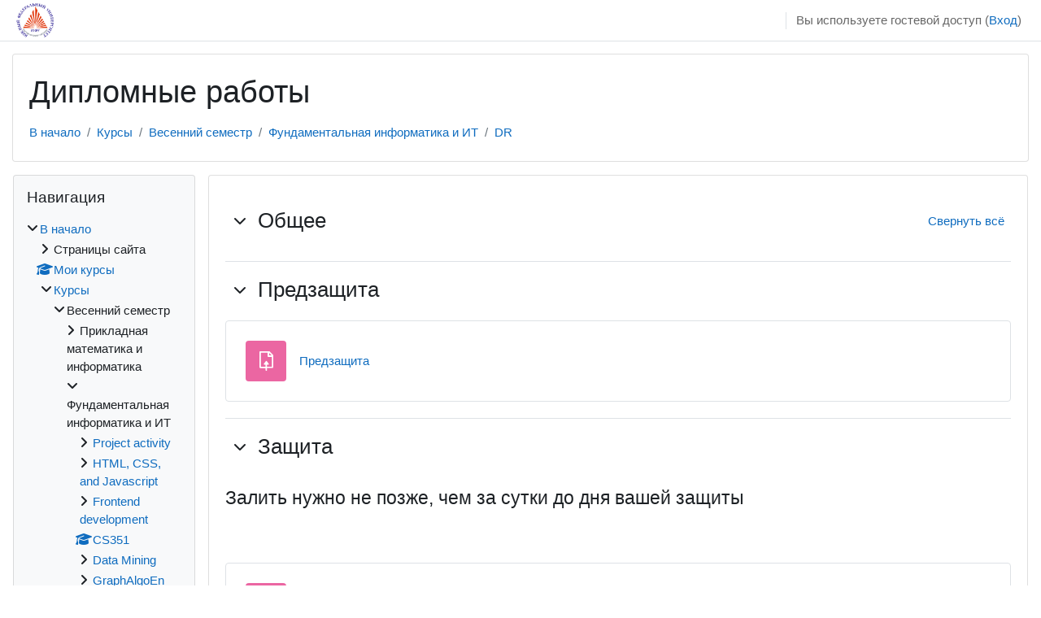

--- FILE ---
content_type: text/html; charset=utf-8
request_url: https://edu.mmcs.sfedu.ru/course/view.php?id=499
body_size: 13369
content:
<!DOCTYPE html>

<html  dir="ltr" lang="ru" xml:lang="ru">
<head>
    <title>Курс: Дипломные работы</title>
    <link rel="shortcut icon" href="https://edu.mmcs.sfedu.ru/theme/image.php/classic/theme/1744536475/favicon" />
    <meta http-equiv="Content-Type" content="text/html; charset=utf-8" />
<meta name="keywords" content="moodle, Курс: Дипломные работы" />
<link rel="stylesheet" type="text/css" href="https://edu.mmcs.sfedu.ru/theme/yui_combo.php?rollup/3.18.1/yui-moodlesimple-min.css" /><script id="firstthemesheet" type="text/css">/** Required in order to fix style inclusion problems in IE with YUI **/</script><link rel="stylesheet" type="text/css" href="https://edu.mmcs.sfedu.ru/theme/styles.php/classic/1744536475_1692716086/all" />
<link rel="stylesheet" type="text/css" href="https://cdnjs.cloudflare.com/ajax/libs/highlight.js/9.12.0/styles/idea.min.css" />
<script>
//<![CDATA[
var M = {}; M.yui = {};
M.pageloadstarttime = new Date();
M.cfg = {"wwwroot":"https:\/\/edu.mmcs.sfedu.ru","homeurl":{},"sesskey":"yGN8KXG6xn","sessiontimeout":"7200","sessiontimeoutwarning":1200,"themerev":"1744536475","slasharguments":1,"theme":"classic","iconsystemmodule":"core\/icon_system_fontawesome","jsrev":"1725536440","admin":"admin","svgicons":true,"usertimezone":"\u0415\u0432\u0440\u043e\u043f\u0430\/\u041c\u043e\u0441\u043a\u0432\u0430","courseId":499,"courseContextId":46264,"contextid":46264,"contextInstanceId":499,"langrev":1769564431,"templaterev":"1725536440"};var yui1ConfigFn = function(me) {if(/-skin|reset|fonts|grids|base/.test(me.name)){me.type='css';me.path=me.path.replace(/\.js/,'.css');me.path=me.path.replace(/\/yui2-skin/,'/assets/skins/sam/yui2-skin')}};
var yui2ConfigFn = function(me) {var parts=me.name.replace(/^moodle-/,'').split('-'),component=parts.shift(),module=parts[0],min='-min';if(/-(skin|core)$/.test(me.name)){parts.pop();me.type='css';min=''}
if(module){var filename=parts.join('-');me.path=component+'/'+module+'/'+filename+min+'.'+me.type}else{me.path=component+'/'+component+'.'+me.type}};
YUI_config = {"debug":false,"base":"https:\/\/edu.mmcs.sfedu.ru\/lib\/yuilib\/3.18.1\/","comboBase":"https:\/\/edu.mmcs.sfedu.ru\/theme\/yui_combo.php?","combine":true,"filter":null,"insertBefore":"firstthemesheet","groups":{"yui2":{"base":"https:\/\/edu.mmcs.sfedu.ru\/lib\/yuilib\/2in3\/2.9.0\/build\/","comboBase":"https:\/\/edu.mmcs.sfedu.ru\/theme\/yui_combo.php?","combine":true,"ext":false,"root":"2in3\/2.9.0\/build\/","patterns":{"yui2-":{"group":"yui2","configFn":yui1ConfigFn}}},"moodle":{"name":"moodle","base":"https:\/\/edu.mmcs.sfedu.ru\/theme\/yui_combo.php?m\/1725536440\/","combine":true,"comboBase":"https:\/\/edu.mmcs.sfedu.ru\/theme\/yui_combo.php?","ext":false,"root":"m\/1725536440\/","patterns":{"moodle-":{"group":"moodle","configFn":yui2ConfigFn}},"filter":null,"modules":{"moodle-core-chooserdialogue":{"requires":["base","panel","moodle-core-notification"]},"moodle-core-formchangechecker":{"requires":["base","event-focus","moodle-core-event"]},"moodle-core-languninstallconfirm":{"requires":["base","node","moodle-core-notification-confirm","moodle-core-notification-alert"]},"moodle-core-lockscroll":{"requires":["plugin","base-build"]},"moodle-core-notification":{"requires":["moodle-core-notification-dialogue","moodle-core-notification-alert","moodle-core-notification-confirm","moodle-core-notification-exception","moodle-core-notification-ajaxexception"]},"moodle-core-notification-dialogue":{"requires":["base","node","panel","escape","event-key","dd-plugin","moodle-core-widget-focusafterclose","moodle-core-lockscroll"]},"moodle-core-notification-alert":{"requires":["moodle-core-notification-dialogue"]},"moodle-core-notification-confirm":{"requires":["moodle-core-notification-dialogue"]},"moodle-core-notification-exception":{"requires":["moodle-core-notification-dialogue"]},"moodle-core-notification-ajaxexception":{"requires":["moodle-core-notification-dialogue"]},"moodle-core-event":{"requires":["event-custom"]},"moodle-core-maintenancemodetimer":{"requires":["base","node"]},"moodle-core-handlebars":{"condition":{"trigger":"handlebars","when":"after"}},"moodle-core-blocks":{"requires":["base","node","io","dom","dd","dd-scroll","moodle-core-dragdrop","moodle-core-notification"]},"moodle-core-dragdrop":{"requires":["base","node","io","dom","dd","event-key","event-focus","moodle-core-notification"]},"moodle-core-actionmenu":{"requires":["base","event","node-event-simulate"]},"moodle-core_availability-form":{"requires":["base","node","event","event-delegate","panel","moodle-core-notification-dialogue","json"]},"moodle-backup-backupselectall":{"requires":["node","event","node-event-simulate","anim"]},"moodle-backup-confirmcancel":{"requires":["node","node-event-simulate","moodle-core-notification-confirm"]},"moodle-course-management":{"requires":["base","node","io-base","moodle-core-notification-exception","json-parse","dd-constrain","dd-proxy","dd-drop","dd-delegate","node-event-delegate"]},"moodle-course-util":{"requires":["node"],"use":["moodle-course-util-base"],"submodules":{"moodle-course-util-base":{},"moodle-course-util-section":{"requires":["node","moodle-course-util-base"]},"moodle-course-util-cm":{"requires":["node","moodle-course-util-base"]}}},"moodle-course-categoryexpander":{"requires":["node","event-key"]},"moodle-course-dragdrop":{"requires":["base","node","io","dom","dd","dd-scroll","moodle-core-dragdrop","moodle-core-notification","moodle-course-coursebase","moodle-course-util"]},"moodle-form-shortforms":{"requires":["node","base","selector-css3","moodle-core-event"]},"moodle-form-dateselector":{"requires":["base","node","overlay","calendar"]},"moodle-question-searchform":{"requires":["base","node"]},"moodle-question-chooser":{"requires":["moodle-core-chooserdialogue"]},"moodle-question-preview":{"requires":["base","dom","event-delegate","event-key","core_question_engine"]},"moodle-availability_completion-form":{"requires":["base","node","event","moodle-core_availability-form"]},"moodle-availability_date-form":{"requires":["base","node","event","io","moodle-core_availability-form"]},"moodle-availability_grade-form":{"requires":["base","node","event","moodle-core_availability-form"]},"moodle-availability_group-form":{"requires":["base","node","event","moodle-core_availability-form"]},"moodle-availability_grouping-form":{"requires":["base","node","event","moodle-core_availability-form"]},"moodle-availability_profile-form":{"requires":["base","node","event","moodle-core_availability-form"]},"moodle-mod_assign-history":{"requires":["node","transition"]},"moodle-mod_quiz-util":{"requires":["node","moodle-core-actionmenu"],"use":["moodle-mod_quiz-util-base"],"submodules":{"moodle-mod_quiz-util-base":{},"moodle-mod_quiz-util-slot":{"requires":["node","moodle-mod_quiz-util-base"]},"moodle-mod_quiz-util-page":{"requires":["node","moodle-mod_quiz-util-base"]}}},"moodle-mod_quiz-questionchooser":{"requires":["moodle-core-chooserdialogue","moodle-mod_quiz-util","querystring-parse"]},"moodle-mod_quiz-autosave":{"requires":["base","node","event","event-valuechange","node-event-delegate","io-form"]},"moodle-mod_quiz-toolboxes":{"requires":["base","node","event","event-key","io","moodle-mod_quiz-quizbase","moodle-mod_quiz-util-slot","moodle-core-notification-ajaxexception"]},"moodle-mod_quiz-quizbase":{"requires":["base","node"]},"moodle-mod_quiz-modform":{"requires":["base","node","event"]},"moodle-mod_quiz-dragdrop":{"requires":["base","node","io","dom","dd","dd-scroll","moodle-core-dragdrop","moodle-core-notification","moodle-mod_quiz-quizbase","moodle-mod_quiz-util-base","moodle-mod_quiz-util-page","moodle-mod_quiz-util-slot","moodle-course-util"]},"moodle-message_airnotifier-toolboxes":{"requires":["base","node","io"]},"moodle-filter_glossary-autolinker":{"requires":["base","node","io-base","json-parse","event-delegate","overlay","moodle-core-event","moodle-core-notification-alert","moodle-core-notification-exception","moodle-core-notification-ajaxexception"]},"moodle-filter_mathjaxloader-loader":{"requires":["moodle-core-event"]},"moodle-editor_atto-rangy":{"requires":[]},"moodle-editor_atto-editor":{"requires":["node","transition","io","overlay","escape","event","event-simulate","event-custom","node-event-html5","node-event-simulate","yui-throttle","moodle-core-notification-dialogue","moodle-core-notification-confirm","moodle-editor_atto-rangy","handlebars","timers","querystring-stringify"]},"moodle-editor_atto-plugin":{"requires":["node","base","escape","event","event-outside","handlebars","event-custom","timers","moodle-editor_atto-menu"]},"moodle-editor_atto-menu":{"requires":["moodle-core-notification-dialogue","node","event","event-custom"]},"moodle-report_eventlist-eventfilter":{"requires":["base","event","node","node-event-delegate","datatable","autocomplete","autocomplete-filters"]},"moodle-report_loglive-fetchlogs":{"requires":["base","event","node","io","node-event-delegate"]},"moodle-gradereport_history-userselector":{"requires":["escape","event-delegate","event-key","handlebars","io-base","json-parse","moodle-core-notification-dialogue"]},"moodle-qbank_editquestion-chooser":{"requires":["moodle-core-chooserdialogue"]},"moodle-tool_lp-dragdrop-reorder":{"requires":["moodle-core-dragdrop"]},"moodle-assignfeedback_editpdf-editor":{"requires":["base","event","node","io","graphics","json","event-move","event-resize","transition","querystring-stringify-simple","moodle-core-notification-dialog","moodle-core-notification-alert","moodle-core-notification-warning","moodle-core-notification-exception","moodle-core-notification-ajaxexception"]},"moodle-atto_accessibilitychecker-button":{"requires":["color-base","moodle-editor_atto-plugin"]},"moodle-atto_accessibilityhelper-button":{"requires":["moodle-editor_atto-plugin"]},"moodle-atto_align-button":{"requires":["moodle-editor_atto-plugin"]},"moodle-atto_bold-button":{"requires":["moodle-editor_atto-plugin"]},"moodle-atto_charmap-button":{"requires":["moodle-editor_atto-plugin"]},"moodle-atto_clear-button":{"requires":["moodle-editor_atto-plugin"]},"moodle-atto_code-button":{"requires":["moodle-editor_atto-plugin"]},"moodle-atto_collapse-button":{"requires":["moodle-editor_atto-plugin"]},"moodle-atto_emojipicker-button":{"requires":["moodle-editor_atto-plugin"]},"moodle-atto_emoticon-button":{"requires":["moodle-editor_atto-plugin"]},"moodle-atto_equation-button":{"requires":["moodle-editor_atto-plugin","moodle-core-event","io","event-valuechange","tabview","array-extras"]},"moodle-atto_h5p-button":{"requires":["moodle-editor_atto-plugin"]},"moodle-atto_html-button":{"requires":["promise","moodle-editor_atto-plugin","moodle-atto_html-beautify","moodle-atto_html-codemirror","event-valuechange"]},"moodle-atto_html-codemirror":{"requires":["moodle-atto_html-codemirror-skin"]},"moodle-atto_html-beautify":{},"moodle-atto_image-button":{"requires":["moodle-editor_atto-plugin"]},"moodle-atto_indent-button":{"requires":["moodle-editor_atto-plugin"]},"moodle-atto_italic-button":{"requires":["moodle-editor_atto-plugin"]},"moodle-atto_link-button":{"requires":["moodle-editor_atto-plugin"]},"moodle-atto_managefiles-button":{"requires":["moodle-editor_atto-plugin"]},"moodle-atto_managefiles-usedfiles":{"requires":["node","escape"]},"moodle-atto_media-button":{"requires":["moodle-editor_atto-plugin","moodle-form-shortforms"]},"moodle-atto_noautolink-button":{"requires":["moodle-editor_atto-plugin"]},"moodle-atto_orderedlist-button":{"requires":["moodle-editor_atto-plugin"]},"moodle-atto_preview-button":{"requires":["moodle-editor_atto-plugin"]},"moodle-atto_recordrtc-recording":{"requires":["moodle-atto_recordrtc-button"]},"moodle-atto_recordrtc-button":{"requires":["moodle-editor_atto-plugin","moodle-atto_recordrtc-recording"]},"moodle-atto_rtl-button":{"requires":["moodle-editor_atto-plugin"]},"moodle-atto_strike-button":{"requires":["moodle-editor_atto-plugin"]},"moodle-atto_subscript-button":{"requires":["moodle-editor_atto-plugin"]},"moodle-atto_superscript-button":{"requires":["moodle-editor_atto-plugin"]},"moodle-atto_table-button":{"requires":["moodle-editor_atto-plugin","moodle-editor_atto-menu","event","event-valuechange"]},"moodle-atto_title-button":{"requires":["moodle-editor_atto-plugin"]},"moodle-atto_underline-button":{"requires":["moodle-editor_atto-plugin"]},"moodle-atto_undo-button":{"requires":["moodle-editor_atto-plugin"]},"moodle-atto_unorderedlist-button":{"requires":["moodle-editor_atto-plugin"]}}},"gallery":{"name":"gallery","base":"https:\/\/edu.mmcs.sfedu.ru\/lib\/yuilib\/gallery\/","combine":true,"comboBase":"https:\/\/edu.mmcs.sfedu.ru\/theme\/yui_combo.php?","ext":false,"root":"gallery\/1725536440\/","patterns":{"gallery-":{"group":"gallery"}}}},"modules":{"core_filepicker":{"name":"core_filepicker","fullpath":"https:\/\/edu.mmcs.sfedu.ru\/lib\/javascript.php\/1725536440\/repository\/filepicker.js","requires":["base","node","node-event-simulate","json","async-queue","io-base","io-upload-iframe","io-form","yui2-treeview","panel","cookie","datatable","datatable-sort","resize-plugin","dd-plugin","escape","moodle-core_filepicker","moodle-core-notification-dialogue"]},"core_comment":{"name":"core_comment","fullpath":"https:\/\/edu.mmcs.sfedu.ru\/lib\/javascript.php\/1725536440\/comment\/comment.js","requires":["base","io-base","node","json","yui2-animation","overlay","escape"]},"mathjax":{"name":"mathjax","fullpath":"https:\/\/cdn.jsdelivr.net\/npm\/mathjax@2.7.9\/MathJax.js?delayStartupUntil=configured"}},"logInclude":[],"logExclude":[],"logLevel":null};
M.yui.loader = {modules: {}};

//]]>
</script>

<!-- Yandex.Metrika counter -->
<script type="text/javascript">
(function (d, w, c) {
    (w[c] = w[c] || []).push(function() {
        try {
            w.yaCounter28168476 = new Ya.Metrika({id:28168476,
                    clickmap:true,
                    trackLinks:true,
                    accurateTrackBounce:true});
        } catch(e) { }
    });

    var n = d.getElementsByTagName("script")[0],
        s = d.createElement("script"),
        f = function () { n.parentNode.insertBefore(s, n); };
    s.type = "text/javascript";
    s.async = true;
    s.src = (d.location.protocol == "https:" ? "https:" : "http:") + "//mc.yandex.ru/metrika/watch.js";

    if (w.opera == "[object Opera]") {
        d.addEventListener("DOMContentLoaded", f, false);
    } else { f(); }
})(document, window, "yandex_metrika_callbacks");
</script>
<noscript><div><img src="//mc.yandex.ru/watch/28168476" style="position:absolute; left:-9999px;" alt="" /></div></noscript>
<!-- /Yandex.Metrika counter -->
    <meta name="viewport" content="width=device-width, initial-scale=1.0">
</head>
<body  id="page-course-view-topics" class="format-topics limitedwidth  path-course path-course-view chrome dir-ltr lang-ru yui-skin-sam yui3-skin-sam edu-mmcs-sfedu-ru pagelayout-course course-499 context-46264 category-10 ">

<div id="page-wrapper" class="d-print-block">

    <div>
    <a class="sr-only sr-only-focusable" href="#maincontent">Перейти к основному содержанию</a>
</div><script src="https://edu.mmcs.sfedu.ru/lib/javascript.php/1725536440/lib/polyfills/polyfill.js"></script>
<script src="https://edu.mmcs.sfedu.ru/theme/yui_combo.php?rollup/3.18.1/yui-moodlesimple-min.js"></script><script src="https://edu.mmcs.sfedu.ru/lib/javascript.php/1725536440/lib/javascript-static.js"></script>
<script>
//<![CDATA[
document.body.className += ' jsenabled';
//]]>
</script>



    <nav class="fixed-top navbar navbar-bootswatch navbar-expand moodle-has-zindex">
    
        <a href="https://edu.mmcs.sfedu.ru/" class="navbar-brand d-flex align-items-center m-1 p-0 aabtn">
                <img src="https://edu.mmcs.sfedu.ru/pluginfile.php/1/core_admin/logocompact/300x300/1744536475/YUfu_orig_1_1x.png" class="logo mr-1" alt="EDU-MMCS">
        </a>
    
        <ul class="navbar-nav d-none d-md-flex">
            <!-- custom_menu -->
            
            <!-- page_heading_menu -->
            
        </ul>
        <div id="usernavigation" class="navbar-nav my-1 ml-auto">
            <div class="divider border-left h-50 align-self-center mx-1"></div>
            
            
            <div class="d-flex align-items-stretch usermenu-container" data-region="usermenu">
                <div class="usermenu"><span class="login nav-link">Вы используете гостевой доступ (<a href="https://edu.mmcs.sfedu.ru/login/index.php">Вход</a>)</span></div>
            </div>
        </div>
    </nav>

    <div id="page" class="container-fluid d-print-block">
        <header id="page-header" class="row">
    <div class="col-12 pt-3 pb-3">
        <div class="card ">
            <div class="card-body ">
                <div class="d-flex align-items-center">
                    <div class="mr-auto">
                    <div class="page-context-header"><div class="page-header-headings"><h1>Дипломные работы</h1></div></div>
                    </div>
                    <div class="header-actions-container flex-shrink-0" data-region="header-actions-container">
                    </div>
                </div>
                <div class="d-flex flex-wrap">
                    <div id="page-navbar">
                        <nav aria-label="Панель навигации">
    <ol class="breadcrumb">
                <li class="breadcrumb-item">
                    <a href="https://edu.mmcs.sfedu.ru/"  >В начало</a>
                </li>
        
                <li class="breadcrumb-item">
                    <a href="https://edu.mmcs.sfedu.ru/course/index.php"  >Курсы</a>
                </li>
        
                <li class="breadcrumb-item">
                    <a href="https://edu.mmcs.sfedu.ru/course/index.php?categoryid=8"  >Весенний семестр</a>
                </li>
        
                <li class="breadcrumb-item">
                    <a href="https://edu.mmcs.sfedu.ru/course/index.php?categoryid=10"  >Фундаментальная информатика и ИТ</a>
                </li>
        
                <li class="breadcrumb-item">
                    <a href="https://edu.mmcs.sfedu.ru/course/view.php?id=499" aria-current="page" title="Дипломные работы">DR</a>
                </li>
        </ol>
</nav>
                    </div>
                    <div class="ml-auto d-flex">
                        
                    </div>
                    <div id="course-header">
                        
                    </div>
                </div>
            </div>
        </div>
    </div>
</header>

        <div id="page-content" class="row  blocks-pre   d-print-block">
            <div id="region-main-box" class="region-main">
                <section id="region-main" class="region-main-content" aria-label="Содержимое">
                    <span class="notifications" id="user-notifications"></span>
                    <div role="main"><span id="maincontent"></span><div class="course-content"><div id="course-format-697cd65eb4060697cd65e919c133">
    <h2 class="accesshide">Тематический план</h2>
    
    <ul class="topics" data-for="course_sectionlist">
                <li id="section-0"
                    class="section course-section main  clearfix
                             
                            "
                    data-sectionid="0"
                    data-sectionreturnid="0"
                    data-for="section"
                    data-id="6224"
                    data-number="0"
                >
                    <div class="course-section-header d-flex"
                        data-for="section_title"
                        data-id="6224"
                        data-number="0"
                    >
                                    <div class="bulkselect align-self-center d-none" data-for="sectionBulkSelect">
                                        <input
                                            id="sectionCheckbox6224"
                                            type="checkbox"
                                            data-id="6224"
                                            data-action="toggleSelectionSection"
                                            data-bulkcheckbox="1"
                                        />
                                        <label class="sr-only" for="sectionCheckbox6224">
                                             Выбрать тему Общее 
                                        </label>
                                    </div>
                                        <div class="d-flex align-items-start position-relative">
                                            <a role="button"
                                                data-toggle="collapse"
                                                data-for="sectiontoggler"
                                                href="#coursecontentcollapse0"
                                                id="collapssesection0"
                                                aria-expanded="true"
                                                aria-controls="coursecontentcollapse0"
                                                class="btn btn-icon mr-1 icons-collapse-expand justify-content-center
                                                     stretched-link 
                                                    "
                                                aria-label="Общее">
                                            <span class="expanded-icon icon-no-margin p-2" title="Свернуть">
                                                <i class="icon fa fa-chevron-down fa-fw " aria-hidden="true"  ></i>
                                            </span>
                                            <span class="collapsed-icon icon-no-margin p-2" title="Развернуть">
                                                <span class="dir-rtl-hide"><i class="icon fa fa-chevron-right fa-fw " aria-hidden="true"  ></i></span>
                                                <span class="dir-ltr-hide"><i class="icon fa fa-chevron-left fa-fw " aria-hidden="true"  ></i></span>
                                            </span>
                                            </a>
                                            <h3 class="sectionname course-content-item d-flex align-self-stretch align-items-center mb-0"
                                                id="sectionid-6224-title" data-for="section_title" data-id="6224" data-number="0">
                                                Общее
                                            </h3>
                                        </div>
                            <div data-region="sectionbadges" class="sectionbadges d-flex align-items-center">
                            </div>
                            <div class="flex-fill d-flex justify-content-end mr-2 align-self-start mt-2">
                                <a
                                    id="collapsesections"
                                    class="section-collapsemenu"
                                    href="#"
                                    aria-expanded="true"
                                    role="button"
                                    data-toggle="toggleall"
                                >
                                    <span class="collapseall text-nowrap">Свернуть всё</span>
                                    <span class="expandall text-nowrap">Развернуть всё</span>
                                </a>
                                </div>
                            </div>
                            <div id="coursecontentcollapse0"
                                class="content 
                                    course-content-item-content collapse show
                                ">
                                <div class=" my-3" data-for="sectioninfo">
                                        <div class="section_availability course-description-item">
                                        </div>
                            </div>
                                    <ul class="section m-0 p-0 img-text " data-for="cmlist">
                                        </ul>
                            
                    </div>
                </li>
                <li id="section-1"
                    class="section course-section main  clearfix
                             
                            "
                    data-sectionid="1"
                    data-sectionreturnid="0"
                    data-for="section"
                    data-id="6225"
                    data-number="1"
                >
                    <div class="course-section-header d-flex"
                        data-for="section_title"
                        data-id="6225"
                        data-number="1"
                    >
                                    <div class="bulkselect align-self-center d-none" data-for="sectionBulkSelect">
                                        <input
                                            id="sectionCheckbox6225"
                                            type="checkbox"
                                            data-id="6225"
                                            data-action="toggleSelectionSection"
                                            data-bulkcheckbox="1"
                                        />
                                        <label class="sr-only" for="sectionCheckbox6225">
                                             Выбрать тему Предзащита 
                                        </label>
                                    </div>
                                        <div class="d-flex align-items-start position-relative">
                                            <a role="button"
                                                data-toggle="collapse"
                                                data-for="sectiontoggler"
                                                href="#coursecontentcollapse1"
                                                id="collapssesection1"
                                                aria-expanded="true"
                                                aria-controls="coursecontentcollapse1"
                                                class="btn btn-icon mr-1 icons-collapse-expand justify-content-center
                                                     stretched-link 
                                                    "
                                                aria-label="Предзащита">
                                            <span class="expanded-icon icon-no-margin p-2" title="Свернуть">
                                                <i class="icon fa fa-chevron-down fa-fw " aria-hidden="true"  ></i>
                                            </span>
                                            <span class="collapsed-icon icon-no-margin p-2" title="Развернуть">
                                                <span class="dir-rtl-hide"><i class="icon fa fa-chevron-right fa-fw " aria-hidden="true"  ></i></span>
                                                <span class="dir-ltr-hide"><i class="icon fa fa-chevron-left fa-fw " aria-hidden="true"  ></i></span>
                                            </span>
                                            </a>
                                            <h3 class="sectionname course-content-item d-flex align-self-stretch align-items-center mb-0"
                                                id="sectionid-6225-title" data-for="section_title" data-id="6225" data-number="1">
                                                Предзащита
                                            </h3>
                                        </div>
                            <div data-region="sectionbadges" class="sectionbadges d-flex align-items-center">
                            </div>
                            </div>
                            <div id="coursecontentcollapse1"
                                class="content 
                                    course-content-item-content collapse show
                                ">
                                <div class=" my-3" data-for="sectioninfo">
                                        <div class="section_availability course-description-item">
                                        </div>
                            </div>
                                    <ul class="section m-0 p-0 img-text  d-block " data-for="cmlist">
                                                <li
                                                    class="activity activity-wrapper assign modtype_assign   "
                                                    id="module-21899"
                                                    data-for="cmitem"
                                                    data-id="21899"
                                                >
                                                        <div class="activity-item " data-activityname="Предзащита">
                                                                <div class="bulkselect d-none" data-for="cmBulkSelect">
                                                                    <input
                                                                        id="cmCheckbox21899"
                                                                        type="checkbox"
                                                                        data-id="21899"
                                                                        data-action="toggleSelectionCm"
                                                                        data-bulkcheckbox="1"
                                                                    />
                                                                    <label class="sr-only" for="cmCheckbox21899">
                                                                        Выбрать элемент Предзащита
                                                                    </label>
                                                                </div>

                                                                <div class="activity-basis d-flex align-items-center">
                                                                    <div class="d-flex flex-column flex-md-row w-100 align-self-start">
                                                                                    <div class="activity-instance d-flex flex-column">
                                                                                        <div class="activitytitle media  modtype_assign position-relative align-self-start">
                                                                                            <div class="activityiconcontainer assessment courseicon align-self-start mr-3">
                                                                                                <img src="https://edu.mmcs.sfedu.ru/theme/image.php/classic/assign/1744536475/monologo?filtericon=1" class="activityicon "
                                                                                                     alt="Иконка Задание"
                                                                                                >
                                                                                            </div>
                                                                                            <div class="media-body align-self-center">
                                                                                                <div class="activityname">
                                                                                                                <a href="https://edu.mmcs.sfedu.ru/mod/assign/view.php?id=21899" class=" aalink stretched-link" onclick="">        <span class="instancename">Предзащита <span class="accesshide " > Задание</span></span>    </a>
                                                                                                            
                                                                                                </div>
                                                                                            </div>
                                                                                        </div>
                                                                                    </div>
                                                                
                                                                            <div class="activity-info mt-1 mt-md-0">
                                                                                    <div data-region="activity-information" data-activityname="Предзащита" class="activity-information">
                                                                                    </div>
                                                                            </div>
                                                                    </div>
                                                                
                                                                </div>
                                                                
                                                                <div class="description">
                                                                </div>
                                                        </div>
                                                </li>
                                        </ul>
                            
                    </div>
                </li>
                <li id="section-2"
                    class="section course-section main  clearfix
                             
                            "
                    data-sectionid="2"
                    data-sectionreturnid="0"
                    data-for="section"
                    data-id="6226"
                    data-number="2"
                >
                    <div class="course-section-header d-flex"
                        data-for="section_title"
                        data-id="6226"
                        data-number="2"
                    >
                                    <div class="bulkselect align-self-center d-none" data-for="sectionBulkSelect">
                                        <input
                                            id="sectionCheckbox6226"
                                            type="checkbox"
                                            data-id="6226"
                                            data-action="toggleSelectionSection"
                                            data-bulkcheckbox="1"
                                        />
                                        <label class="sr-only" for="sectionCheckbox6226">
                                             Выбрать тему Защита 
                                        </label>
                                    </div>
                                        <div class="d-flex align-items-start position-relative">
                                            <a role="button"
                                                data-toggle="collapse"
                                                data-for="sectiontoggler"
                                                href="#coursecontentcollapse2"
                                                id="collapssesection2"
                                                aria-expanded="true"
                                                aria-controls="coursecontentcollapse2"
                                                class="btn btn-icon mr-1 icons-collapse-expand justify-content-center
                                                     stretched-link 
                                                    "
                                                aria-label="Защита">
                                            <span class="expanded-icon icon-no-margin p-2" title="Свернуть">
                                                <i class="icon fa fa-chevron-down fa-fw " aria-hidden="true"  ></i>
                                            </span>
                                            <span class="collapsed-icon icon-no-margin p-2" title="Развернуть">
                                                <span class="dir-rtl-hide"><i class="icon fa fa-chevron-right fa-fw " aria-hidden="true"  ></i></span>
                                                <span class="dir-ltr-hide"><i class="icon fa fa-chevron-left fa-fw " aria-hidden="true"  ></i></span>
                                            </span>
                                            </a>
                                            <h3 class="sectionname course-content-item d-flex align-self-stretch align-items-center mb-0"
                                                id="sectionid-6226-title" data-for="section_title" data-id="6226" data-number="2">
                                                Защита
                                            </h3>
                                        </div>
                            <div data-region="sectionbadges" class="sectionbadges d-flex align-items-center">
                            </div>
                            </div>
                            <div id="coursecontentcollapse2"
                                class="content 
                                    course-content-item-content collapse show
                                ">
                                <div class=" my-3" data-for="sectioninfo">
                                            <div class="course-description-item summarytext">
                                                <div class="description-inner">
                                                    <div class="no-overflow"><p><h4><b>Залить нужно не позже, чем за сутки до дня вашей защиты</b></h4><br></p></div>
                                                </div>
                                            </div>
                                        <div class="section_availability course-description-item">
                                        </div>
                            </div>
                                    <ul class="section m-0 p-0 img-text  d-block " data-for="cmlist">
                                                <li
                                                    class="activity activity-wrapper assign modtype_assign   "
                                                    id="module-21900"
                                                    data-for="cmitem"
                                                    data-id="21900"
                                                >
                                                        <div class="activity-item " data-activityname="Защита">
                                                                <div class="bulkselect d-none" data-for="cmBulkSelect">
                                                                    <input
                                                                        id="cmCheckbox21900"
                                                                        type="checkbox"
                                                                        data-id="21900"
                                                                        data-action="toggleSelectionCm"
                                                                        data-bulkcheckbox="1"
                                                                    />
                                                                    <label class="sr-only" for="cmCheckbox21900">
                                                                        Выбрать элемент Защита
                                                                    </label>
                                                                </div>

                                                                <div class="activity-basis d-flex align-items-center">
                                                                    <div class="d-flex flex-column flex-md-row w-100 align-self-start">
                                                                                    <div class="activity-instance d-flex flex-column">
                                                                                        <div class="activitytitle media  modtype_assign position-relative align-self-start">
                                                                                            <div class="activityiconcontainer assessment courseicon align-self-start mr-3">
                                                                                                <img src="https://edu.mmcs.sfedu.ru/theme/image.php/classic/assign/1744536475/monologo?filtericon=1" class="activityicon "
                                                                                                     alt="Иконка Задание"
                                                                                                >
                                                                                            </div>
                                                                                            <div class="media-body align-self-center">
                                                                                                <div class="activityname">
                                                                                                                <a href="https://edu.mmcs.sfedu.ru/mod/assign/view.php?id=21900" class=" aalink stretched-link" onclick="">        <span class="instancename">Защита <span class="accesshide " > Задание</span></span>    </a>
                                                                                                            
                                                                                                </div>
                                                                                            </div>
                                                                                        </div>
                                                                                    </div>
                                                                
                                                                            <div class="activity-info mt-1 mt-md-0">
                                                                                    <div data-region="activity-information" data-activityname="Защита" class="activity-information">
                                                                                    </div>
                                                                            </div>
                                                                    </div>
                                                                
                                                                </div>
                                                                
                                                                <div class="description">
                                                                </div>
                                                        </div>
                                                </li>
                                        </ul>
                            
                    </div>
                </li>
    </ul>
</div></div></div>
                    
                    
                </section>
            </div>
            <div class="columnleft blockcolumn  has-blocks ">
                <section data-region="blocks-column" class="d-print-none" aria-label="Блоки">
                    <aside id="block-region-side-pre" class="block-region" data-blockregion="side-pre" data-droptarget="1"><a href="#sb-1" class="sr-only sr-only-focusable">Пропустить Навигация</a>

<section id="inst2422"
     class=" block_navigation block  card mb-3"
     role="navigation"
     data-block="navigation"
     data-instance-id="2422"
          aria-labelledby="instance-2422-header"
     >

    <div class="card-body p-3">

            <h5 id="instance-2422-header" class="card-title d-inline">Навигация</h5>


        <div class="card-text content mt-3">
            <ul class="block_tree list" role="tree" data-ajax-loader="block_navigation/nav_loader"><li class="type_unknown depth_1 contains_branch" role="treeitem" aria-expanded="true" aria-owns="random697cd65e919c12_group" data-collapsible="false" aria-labelledby="random697cd65e919c11_label_1_1"><p class="tree_item branch navigation_node"><a tabindex="-1" id="random697cd65e919c11_label_1_1" href="https://edu.mmcs.sfedu.ru/">В начало</a></p><ul id="random697cd65e919c12_group" role="group"><li class="type_course depth_2 contains_branch" role="treeitem" aria-expanded="false" aria-owns="random697cd65e919c14_group" aria-labelledby="random697cd65e919c13_label_2_2"><p class="tree_item branch"><span tabindex="-1" id="random697cd65e919c13_label_2_2" title="Учебные курсы мехмата ЮФУ">Страницы сайта</span></p><ul id="random697cd65e919c14_group" role="group" aria-hidden="true"><li class="type_custom depth_3 item_with_icon" role="treeitem" aria-labelledby="random697cd65e919c15_label_3_4"><p class="tree_item hasicon"><a tabindex="-1" id="random697cd65e919c15_label_3_4" href="https://edu.mmcs.sfedu.ru/my/courses.php"><i class="icon fa fa-square fa-fw navicon" aria-hidden="true"  ></i><span class="item-content-wrap">Мои курсы</span></a></p></li><li class="type_setting depth_3 item_with_icon" role="treeitem" aria-labelledby="random697cd65e919c15_label_3_5"><p class="tree_item hasicon"><a tabindex="-1" id="random697cd65e919c15_label_3_5" href="https://edu.mmcs.sfedu.ru/tag/search.php"><i class="icon fa fa-square fa-fw navicon" aria-hidden="true"  ></i><span class="item-content-wrap">Теги</span></a></p></li></ul></li><li class="type_system depth_2 item_with_icon" role="treeitem" aria-labelledby="random697cd65e919c13_label_2_6"><p class="tree_item hasicon"><a tabindex="-1" id="random697cd65e919c13_label_2_6" href="https://edu.mmcs.sfedu.ru/my/courses.php"><i class="icon fa fa-graduation-cap fa-fw navicon" aria-hidden="true"  ></i><span class="item-content-wrap">Мои курсы</span></a></p></li><li class="type_system depth_2 contains_branch" role="treeitem" aria-expanded="true" aria-owns="random697cd65e919c19_group" aria-labelledby="random697cd65e919c13_label_2_7"><p class="tree_item branch canexpand"><a tabindex="-1" id="random697cd65e919c13_label_2_7" href="https://edu.mmcs.sfedu.ru/course/index.php">Курсы</a></p><ul id="random697cd65e919c19_group" role="group"><li class="type_category depth_3 contains_branch" role="treeitem" aria-expanded="true" aria-owns="random697cd65e919c111_group" aria-labelledby="random697cd65e919c110_label_3_8"><p class="tree_item branch canexpand"><span tabindex="-1" id="random697cd65e919c110_label_3_8">Весенний семестр</span></p><ul id="random697cd65e919c111_group" role="group"><li class="type_category depth_4 contains_branch" role="treeitem" aria-expanded="false" data-requires-ajax="true" data-loaded="false" data-node-id="expandable_branch_10_9" data-node-key="9" data-node-type="10" aria-labelledby="random697cd65e919c112_label_4_9"><p class="tree_item branch" id="expandable_branch_10_9"><span tabindex="-1" id="random697cd65e919c112_label_4_9">Прикладная математика и информатика</span></p></li><li class="type_category depth_4 contains_branch" role="treeitem" aria-expanded="true" aria-owns="random697cd65e919c113_group" aria-labelledby="random697cd65e919c112_label_4_10"><p class="tree_item branch canexpand"><span tabindex="-1" id="random697cd65e919c112_label_4_10">Фундаментальная информатика и ИТ</span></p><ul id="random697cd65e919c113_group" role="group"><li class="type_course depth_5 contains_branch" role="treeitem" aria-expanded="false" data-requires-ajax="true" data-loaded="false" data-node-id="expandable_branch_20_805" data-node-key="805" data-node-type="20" aria-labelledby="random697cd65e919c114_label_5_11"><p class="tree_item branch" id="expandable_branch_20_805"><a tabindex="-1" id="random697cd65e919c114_label_5_11" title="Project activity" href="https://edu.mmcs.sfedu.ru/course/view.php?id=805">Project activity</a></p></li><li class="type_course depth_5 contains_branch" role="treeitem" aria-expanded="false" data-requires-ajax="true" data-loaded="false" data-node-id="expandable_branch_20_794" data-node-key="794" data-node-type="20" aria-labelledby="random697cd65e919c114_label_5_12"><p class="tree_item branch" id="expandable_branch_20_794"><a tabindex="-1" id="random697cd65e919c114_label_5_12" title="HTML, CSS, and Javascript for Web Developers" href="https://edu.mmcs.sfedu.ru/course/view.php?id=794">HTML, CSS, and Javascript</a></p></li><li class="type_course depth_5 contains_branch" role="treeitem" aria-expanded="false" data-requires-ajax="true" data-loaded="false" data-node-id="expandable_branch_20_785" data-node-key="785" data-node-type="20" aria-labelledby="random697cd65e919c114_label_5_13"><p class="tree_item branch" id="expandable_branch_20_785"><a tabindex="-1" id="random697cd65e919c114_label_5_13" title="Frontend development (МУАМ Проф), lectures" href="https://edu.mmcs.sfedu.ru/course/view.php?id=785">Frontend development</a></p></li><li class="type_course depth_5 item_with_icon" role="treeitem" aria-labelledby="random697cd65e919c114_label_5_14"><p class="tree_item hasicon"><a tabindex="-1" id="random697cd65e919c114_label_5_14" title="CS351 Введение в машинное обучение и нейронные сети" href="https://edu.mmcs.sfedu.ru/course/view.php?id=723"><i class="icon fa fa-graduation-cap fa-fw navicon" aria-hidden="true"  ></i><span class="item-content-wrap">CS351</span></a></p></li><li class="type_course depth_5 contains_branch" role="treeitem" aria-expanded="false" data-requires-ajax="true" data-loaded="false" data-node-id="expandable_branch_20_672" data-node-key="672" data-node-type="20" aria-labelledby="random697cd65e919c114_label_5_15"><p class="tree_item branch" id="expandable_branch_20_672"><a tabindex="-1" id="random697cd65e919c114_label_5_15" title="Data Mining - методы анализа и обработки данных" href="https://edu.mmcs.sfedu.ru/course/view.php?id=672">Data Mining</a></p></li><li class="type_course depth_5 contains_branch" role="treeitem" aria-expanded="false" data-requires-ajax="true" data-loaded="false" data-node-id="expandable_branch_20_669" data-node-key="669" data-node-type="20" aria-labelledby="random697cd65e919c114_label_5_16"><p class="tree_item branch" id="expandable_branch_20_669"><a tabindex="-1" id="random697cd65e919c114_label_5_16" title="Algorithms on graphs" href="https://edu.mmcs.sfedu.ru/course/view.php?id=669">GraphAlgoEn</a></p></li><li class="type_course depth_5 item_with_icon" role="treeitem" aria-labelledby="random697cd65e919c114_label_5_17"><p class="tree_item hasicon"><a tabindex="-1" id="random697cd65e919c114_label_5_17" title="CS211a. Языки программирования β" href="https://edu.mmcs.sfedu.ru/course/view.php?id=667"><i class="icon fa fa-graduation-cap fa-fw navicon" aria-hidden="true"  ></i><span class="item-content-wrap">[β] CS211a. ЯП С#</span></a></p></li><li class="type_course depth_5 contains_branch" role="treeitem" aria-expanded="false" data-requires-ajax="true" data-loaded="false" data-node-id="expandable_branch_20_615" data-node-key="615" data-node-type="20" aria-labelledby="random697cd65e919c114_label_5_18"><p class="tree_item branch" id="expandable_branch_20_615"><a tabindex="-1" id="random697cd65e919c114_label_5_18" title="Основы разработки безопасного ПО" href="https://edu.mmcs.sfedu.ru/course/view.php?id=615">ОрбПО</a></p></li><li class="type_course depth_5 contains_branch" role="treeitem" aria-expanded="false" data-requires-ajax="true" data-loaded="false" data-node-id="expandable_branch_20_613" data-node-key="613" data-node-type="20" aria-labelledby="random697cd65e919c114_label_5_19"><p class="tree_item branch" id="expandable_branch_20_613"><a tabindex="-1" id="random697cd65e919c114_label_5_19" title="CS242. Algorithms and Data Structures" href="https://edu.mmcs.sfedu.ru/course/view.php?id=613">ADS</a></p></li><li class="type_course depth_5 contains_branch" role="treeitem" aria-expanded="false" data-requires-ajax="true" data-loaded="false" data-node-id="expandable_branch_20_441" data-node-key="441" data-node-type="20" aria-labelledby="random697cd65e919c114_label_5_20"><p class="tree_item branch" id="expandable_branch_20_441"><a tabindex="-1" id="random697cd65e919c114_label_5_20" title="CS211. Языки программирования / Programming languages ENG" href="https://edu.mmcs.sfedu.ru/course/view.php?id=441">CS211 ENG (c#)</a></p></li><li class="type_course depth_5 item_with_icon" role="treeitem" aria-labelledby="random697cd65e919c114_label_5_21"><p class="tree_item hasicon"><a tabindex="-1" id="random697cd65e919c114_label_5_21" title="CS203e Theory of Algorithms" href="https://edu.mmcs.sfedu.ru/course/view.php?id=571"><i class="icon fa fa-graduation-cap fa-fw navicon" aria-hidden="true"  ></i><span class="item-content-wrap">cs203e</span></a></p></li><li class="type_course depth_5 contains_branch current_branch" role="treeitem" aria-expanded="true" aria-owns="random697cd65e919c118_group" aria-labelledby="random697cd65e919c114_label_5_22"><p class="tree_item branch active_tree_node canexpand"><a tabindex="-1" id="random697cd65e919c114_label_5_22" title="Дипломные работы" href="https://edu.mmcs.sfedu.ru/course/view.php?id=499">DR</a></p><ul id="random697cd65e919c118_group" role="group"><li class="type_structure depth_6 contains_branch" role="treeitem" aria-expanded="false" data-requires-ajax="true" data-loaded="false" data-node-id="expandable_branch_30_6225" data-node-key="6225" data-node-type="30" aria-labelledby="random697cd65e919c119_label_6_23"><p class="tree_item branch" id="expandable_branch_30_6225"><span tabindex="-1" id="random697cd65e919c119_label_6_23">Предзащита</span></p></li><li class="type_structure depth_6 contains_branch" role="treeitem" aria-expanded="false" data-requires-ajax="true" data-loaded="false" data-node-id="expandable_branch_30_6226" data-node-key="6226" data-node-type="30" aria-labelledby="random697cd65e919c119_label_6_24"><p class="tree_item branch" id="expandable_branch_30_6226"><span tabindex="-1" id="random697cd65e919c119_label_6_24">Защита</span></p></li></ul></li></ul></li><li class="type_category depth_4 contains_branch" role="treeitem" aria-expanded="false" data-requires-ajax="true" data-loaded="false" data-node-id="expandable_branch_10_21" data-node-key="21" data-node-type="10" aria-labelledby="random697cd65e919c112_label_4_25"><p class="tree_item branch" id="expandable_branch_10_21"><span tabindex="-1" id="random697cd65e919c112_label_4_25">Математика, механика</span></p></li><li class="type_category depth_4 contains_branch" role="treeitem" aria-expanded="false" data-requires-ajax="true" data-loaded="false" data-node-id="expandable_branch_10_34" data-node-key="34" data-node-type="10" aria-labelledby="random697cd65e919c112_label_4_26"><p class="tree_item branch" id="expandable_branch_10_34"><span tabindex="-1" id="random697cd65e919c112_label_4_26">Педагогическое образование</span></p></li><li class="type_category depth_4 contains_branch" role="treeitem" aria-expanded="false" aria-owns="random697cd65e919c120_group" aria-labelledby="random697cd65e919c112_label_4_27"><p class="tree_item branch canexpand"><span tabindex="-1" id="random697cd65e919c112_label_4_27">Магистратура</span></p><ul id="random697cd65e919c120_group" role="group" aria-hidden="true"><li class="type_category depth_5 contains_branch" role="treeitem" aria-expanded="false" data-requires-ajax="true" data-loaded="false" data-node-id="expandable_branch_10_36" data-node-key="36" data-node-type="10" aria-labelledby="random697cd65e919c121_label_5_28"><p class="tree_item branch" id="expandable_branch_10_36"><span tabindex="-1" id="random697cd65e919c121_label_5_28">Разработка мобильных приложений и компьютерных игр</span></p></li></ul></li><li class="type_category depth_4 contains_branch" role="treeitem" aria-expanded="false" data-requires-ajax="true" data-loaded="false" data-node-id="expandable_branch_10_20" data-node-key="20" data-node-type="10" aria-labelledby="random697cd65e919c112_label_4_29"><p class="tree_item branch" id="expandable_branch_10_20"><span tabindex="-1" id="random697cd65e919c112_label_4_29">Аспирантура</span></p></li><li class="type_category depth_4 contains_branch" role="treeitem" aria-expanded="false" data-requires-ajax="true" data-loaded="false" data-node-id="expandable_branch_10_17" data-node-key="17" data-node-type="10" aria-labelledby="random697cd65e919c112_label_4_30"><p class="tree_item branch" id="expandable_branch_10_17"><span tabindex="-1" id="random697cd65e919c112_label_4_30">Вечернее отделение</span></p></li><li class="type_category depth_4 contains_branch" role="treeitem" aria-expanded="false" data-requires-ajax="true" data-loaded="false" data-node-id="expandable_branch_10_45" data-node-key="45" data-node-type="10" aria-labelledby="random697cd65e919c112_label_4_31"><p class="tree_item branch" id="expandable_branch_10_45"><span tabindex="-1" id="random697cd65e919c112_label_4_31">Другое</span></p></li><li class="type_course depth_4 contains_branch" role="treeitem" aria-expanded="false" data-requires-ajax="true" data-loaded="false" data-node-id="expandable_branch_20_699" data-node-key="699" data-node-type="20" aria-labelledby="random697cd65e919c112_label_4_32"><p class="tree_item branch" id="expandable_branch_20_699"><a tabindex="-1" id="random697cd65e919c112_label_4_32" title="Основы искусственного интеллекта" href="https://edu.mmcs.sfedu.ru/course/view.php?id=699">ОИИ</a></p></li></ul></li><li class="type_category depth_3 contains_branch" role="treeitem" aria-expanded="false" aria-owns="random697cd65e919c122_group" aria-labelledby="random697cd65e919c110_label_3_33"><p class="tree_item branch canexpand"><span tabindex="-1" id="random697cd65e919c110_label_3_33">Осенний семестр</span></p><ul id="random697cd65e919c122_group" role="group" aria-hidden="true"><li class="type_category depth_4 contains_branch" role="treeitem" aria-expanded="false" data-requires-ajax="true" data-loaded="false" data-node-id="expandable_branch_10_12" data-node-key="12" data-node-type="10" aria-labelledby="random697cd65e919c123_label_4_34"><p class="tree_item branch" id="expandable_branch_10_12"><span tabindex="-1" id="random697cd65e919c123_label_4_34">Прикладная математика и информатика</span></p></li><li class="type_category depth_4 contains_branch" role="treeitem" aria-expanded="false" data-requires-ajax="true" data-loaded="false" data-node-id="expandable_branch_10_13" data-node-key="13" data-node-type="10" aria-labelledby="random697cd65e919c123_label_4_35"><p class="tree_item branch" id="expandable_branch_10_13"><span tabindex="-1" id="random697cd65e919c123_label_4_35">Фундаментальная информатика и ИТ</span></p></li><li class="type_category depth_4 contains_branch" role="treeitem" aria-expanded="false" data-requires-ajax="true" data-loaded="false" data-node-id="expandable_branch_10_23" data-node-key="23" data-node-type="10" aria-labelledby="random697cd65e919c123_label_4_36"><p class="tree_item branch" id="expandable_branch_10_23"><span tabindex="-1" id="random697cd65e919c123_label_4_36">Математика, механика</span></p></li><li class="type_category depth_4 contains_branch" role="treeitem" aria-expanded="false" data-requires-ajax="true" data-loaded="false" data-node-id="expandable_branch_10_44" data-node-key="44" data-node-type="10" aria-labelledby="random697cd65e919c123_label_4_37"><p class="tree_item branch" id="expandable_branch_10_44"><span tabindex="-1" id="random697cd65e919c123_label_4_37">Педагогическое образование</span></p></li><li class="type_category depth_4 contains_branch" role="treeitem" aria-expanded="false" aria-owns="random697cd65e919c124_group" aria-labelledby="random697cd65e919c123_label_4_38"><p class="tree_item branch canexpand"><span tabindex="-1" id="random697cd65e919c123_label_4_38">Магистратура</span></p><ul id="random697cd65e919c124_group" role="group" aria-hidden="true"><li class="type_category depth_5 contains_branch" role="treeitem" aria-expanded="false" data-requires-ajax="true" data-loaded="false" data-node-id="expandable_branch_10_37" data-node-key="37" data-node-type="10" aria-labelledby="random697cd65e919c125_label_5_39"><p class="tree_item branch" id="expandable_branch_10_37"><span tabindex="-1" id="random697cd65e919c125_label_5_39">Разработка мобильных приложений и компьютерных игр</span></p></li></ul></li><li class="type_category depth_4 contains_branch" role="treeitem" aria-expanded="false" data-requires-ajax="true" data-loaded="false" data-node-id="expandable_branch_10_25" data-node-key="25" data-node-type="10" aria-labelledby="random697cd65e919c123_label_4_40"><p class="tree_item branch" id="expandable_branch_10_25"><span tabindex="-1" id="random697cd65e919c123_label_4_40">Аспирантура</span></p></li><li class="type_category depth_4 contains_branch" role="treeitem" aria-expanded="false" data-requires-ajax="true" data-loaded="false" data-node-id="expandable_branch_10_18" data-node-key="18" data-node-type="10" aria-labelledby="random697cd65e919c123_label_4_41"><p class="tree_item branch" id="expandable_branch_10_18"><span tabindex="-1" id="random697cd65e919c123_label_4_41">Вечернее отделение</span></p></li><li class="type_category depth_4 contains_branch" role="treeitem" aria-expanded="false" data-requires-ajax="true" data-loaded="false" data-node-id="expandable_branch_10_43" data-node-key="43" data-node-type="10" aria-labelledby="random697cd65e919c123_label_4_42"><p class="tree_item branch" id="expandable_branch_10_43"><span tabindex="-1" id="random697cd65e919c123_label_4_42">Другое</span></p></li></ul></li><li class="type_category depth_3 contains_branch" role="treeitem" aria-expanded="false" aria-owns="random697cd65e919c126_group" aria-labelledby="random697cd65e919c110_label_3_43"><p class="tree_item branch canexpand"><span tabindex="-1" id="random697cd65e919c110_label_3_43">Воскресная компьютерная школа</span></p><ul id="random697cd65e919c126_group" role="group" aria-hidden="true"><li class="type_category depth_4 contains_branch" role="treeitem" aria-expanded="false" data-requires-ajax="true" data-loaded="false" data-node-id="expandable_branch_10_30" data-node-key="30" data-node-type="10" aria-labelledby="random697cd65e919c127_label_4_44"><p class="tree_item branch" id="expandable_branch_10_30"><span tabindex="-1" id="random697cd65e919c127_label_4_44">Пользователь компьютера плюс</span></p></li><li class="type_category depth_4 contains_branch" role="treeitem" aria-expanded="false" data-requires-ajax="true" data-loaded="false" data-node-id="expandable_branch_10_29" data-node-key="29" data-node-type="10" aria-labelledby="random697cd65e919c127_label_4_45"><p class="tree_item branch" id="expandable_branch_10_29"><span tabindex="-1" id="random697cd65e919c127_label_4_45">Пользователь прикладных программ</span></p></li><li class="type_category depth_4 contains_branch" role="treeitem" aria-expanded="false" data-requires-ajax="true" data-loaded="false" data-node-id="expandable_branch_10_31" data-node-key="31" data-node-type="10" aria-labelledby="random697cd65e919c127_label_4_46"><p class="tree_item branch" id="expandable_branch_10_31"><span tabindex="-1" id="random697cd65e919c127_label_4_46">Программирование I ступень</span></p></li><li class="type_category depth_4 contains_branch" role="treeitem" aria-expanded="false" data-requires-ajax="true" data-loaded="false" data-node-id="expandable_branch_10_32" data-node-key="32" data-node-type="10" aria-labelledby="random697cd65e919c127_label_4_47"><p class="tree_item branch" id="expandable_branch_10_32"><span tabindex="-1" id="random697cd65e919c127_label_4_47">Программирование II ступень</span></p></li><li class="type_category depth_4 contains_branch" role="treeitem" aria-expanded="false" data-requires-ajax="true" data-loaded="false" data-node-id="expandable_branch_10_33" data-node-key="33" data-node-type="10" aria-labelledby="random697cd65e919c127_label_4_48"><p class="tree_item branch" id="expandable_branch_10_33"><span tabindex="-1" id="random697cd65e919c127_label_4_48">Программирование III ступень</span></p></li><li class="type_category depth_4 contains_branch" role="treeitem" aria-expanded="false" data-requires-ajax="true" data-loaded="false" data-node-id="expandable_branch_10_24" data-node-key="24" data-node-type="10" aria-labelledby="random697cd65e919c127_label_4_49"><p class="tree_item branch" id="expandable_branch_10_24"><span tabindex="-1" id="random697cd65e919c127_label_4_49">Архив</span></p></li></ul></li><li class="type_category depth_3 contains_branch" role="treeitem" aria-expanded="false" aria-owns="random697cd65e919c128_group" aria-labelledby="random697cd65e919c110_label_3_50"><p class="tree_item branch canexpand"><span tabindex="-1" id="random697cd65e919c110_label_3_50">Воскресная математическая школа</span></p><ul id="random697cd65e919c128_group" role="group" aria-hidden="true"><li class="type_category depth_4 contains_branch" role="treeitem" aria-expanded="false" data-requires-ajax="true" data-loaded="false" data-node-id="expandable_branch_10_58" data-node-key="58" data-node-type="10" aria-labelledby="random697cd65e919c129_label_4_51"><p class="tree_item branch" id="expandable_branch_10_58"><span tabindex="-1" id="random697cd65e919c129_label_4_51">Открытое тестирование РНОМЦ и мехмата ЮФУ - 2025</span></p></li><li class="type_category depth_4 contains_branch" role="treeitem" aria-expanded="false" data-requires-ajax="true" data-loaded="false" data-node-id="expandable_branch_10_40" data-node-key="40" data-node-type="10" aria-labelledby="random697cd65e919c129_label_4_52"><p class="tree_item branch" id="expandable_branch_10_40"><span tabindex="-1" id="random697cd65e919c129_label_4_52">Олимпиадная математическая школа</span></p></li><li class="type_category depth_4 contains_branch" role="treeitem" aria-expanded="false" data-requires-ajax="true" data-loaded="false" data-node-id="expandable_branch_10_39" data-node-key="39" data-node-type="10" aria-labelledby="random697cd65e919c129_label_4_55"><p class="tree_item branch" id="expandable_branch_10_39"><span tabindex="-1" id="random697cd65e919c129_label_4_55">Повышение квалификации</span></p></li><li class="type_category depth_4 contains_branch" role="treeitem" aria-expanded="false" data-requires-ajax="true" data-loaded="false" data-node-id="expandable_branch_10_46" data-node-key="46" data-node-type="10" aria-labelledby="random697cd65e919c129_label_4_57"><p class="tree_item branch" id="expandable_branch_10_46"><span tabindex="-1" id="random697cd65e919c129_label_4_57">Доступная математика</span></p></li><li class="type_category depth_4 contains_branch" role="treeitem" aria-expanded="false" data-requires-ajax="true" data-loaded="false" data-node-id="expandable_branch_10_49" data-node-key="49" data-node-type="10" aria-labelledby="random697cd65e919c129_label_4_59"><p class="tree_item branch" id="expandable_branch_10_49"><span tabindex="-1" id="random697cd65e919c129_label_4_59">Лаборатория математического онлайн-образования мех...</span></p></li><li class="type_category depth_4 contains_branch" role="treeitem" aria-expanded="false" data-requires-ajax="true" data-loaded="false" data-node-id="expandable_branch_10_51" data-node-key="51" data-node-type="10" aria-labelledby="random697cd65e919c129_label_4_61"><p class="tree_item branch" id="expandable_branch_10_51"><span tabindex="-1" id="random697cd65e919c129_label_4_61">Осенняя универсиада</span></p></li><li class="type_category depth_4 contains_branch" role="treeitem" aria-expanded="false" data-requires-ajax="true" data-loaded="false" data-node-id="expandable_branch_10_52" data-node-key="52" data-node-type="10" aria-labelledby="random697cd65e919c129_label_4_62"><p class="tree_item branch" id="expandable_branch_10_52"><span tabindex="-1" id="random697cd65e919c129_label_4_62">Научно-практическая конференция</span></p></li><li class="type_category depth_4 contains_branch" role="treeitem" aria-expanded="false" aria-owns="random697cd65e919c130_group" aria-labelledby="random697cd65e919c129_label_4_64"><p class="tree_item branch canexpand"><span tabindex="-1" id="random697cd65e919c129_label_4_64">ВМШ</span></p><ul id="random697cd65e919c130_group" role="group" aria-hidden="true"><li class="type_category depth_5 contains_branch" role="treeitem" aria-expanded="false" data-requires-ajax="true" data-loaded="false" data-node-id="expandable_branch_10_59" data-node-key="59" data-node-type="10" aria-labelledby="random697cd65e919c131_label_5_66"><p class="tree_item branch" id="expandable_branch_10_59"><span tabindex="-1" id="random697cd65e919c131_label_5_66">ВМШ -2025</span></p></li></ul></li><li class="type_category depth_4 contains_branch" role="treeitem" aria-expanded="false" data-requires-ajax="true" data-loaded="false" data-node-id="expandable_branch_10_56" data-node-key="56" data-node-type="10" aria-labelledby="random697cd65e919c129_label_4_67"><p class="tree_item branch" id="expandable_branch_10_56"><span tabindex="-1" id="random697cd65e919c129_label_4_67">Летняя олимпиадная математическая школа РНОМЦ и ме...</span></p></li></ul></li><li class="type_category depth_3 contains_branch" role="treeitem" aria-expanded="false" data-requires-ajax="true" data-loaded="false" data-node-id="expandable_branch_10_28" data-node-key="28" data-node-type="10" aria-labelledby="random697cd65e919c110_label_3_69"><p class="tree_item branch" id="expandable_branch_10_28"><span tabindex="-1" id="random697cd65e919c110_label_3_69">Государственная итоговая аттестация</span></p></li><li class="type_category depth_3 contains_branch" role="treeitem" aria-expanded="false" data-requires-ajax="true" data-loaded="false" data-node-id="expandable_branch_10_27" data-node-key="27" data-node-type="10" aria-labelledby="random697cd65e919c110_label_3_70"><p class="tree_item branch" id="expandable_branch_10_27"><span tabindex="-1" id="random697cd65e919c110_label_3_70">Дополнительное образование</span></p></li><li class="type_category depth_3 contains_branch" role="treeitem" aria-expanded="false" data-requires-ajax="true" data-loaded="false" data-node-id="expandable_branch_10_22" data-node-key="22" data-node-type="10" aria-labelledby="random697cd65e919c110_label_3_71"><p class="tree_item branch" id="expandable_branch_10_22"><span tabindex="-1" id="random697cd65e919c110_label_3_71">Олимпиады</span></p></li><li class="type_category depth_3 contains_branch" role="treeitem" aria-expanded="false" data-requires-ajax="true" data-loaded="false" data-node-id="expandable_branch_10_26" data-node-key="26" data-node-type="10" aria-labelledby="random697cd65e919c110_label_3_72"><p class="tree_item branch" id="expandable_branch_10_26"><span tabindex="-1" id="random697cd65e919c110_label_3_72">Видеолекции</span></p></li><li class="type_category depth_3 contains_branch" role="treeitem" aria-expanded="false" data-requires-ajax="true" data-loaded="false" data-node-id="expandable_branch_10_4" data-node-key="4" data-node-type="10" aria-labelledby="random697cd65e919c110_label_3_73"><p class="tree_item branch" id="expandable_branch_10_4"><span tabindex="-1" id="random697cd65e919c110_label_3_73">Разное</span></p></li><li class="type_category depth_3 contains_branch" role="treeitem" aria-expanded="false" data-requires-ajax="true" data-loaded="false" data-node-id="expandable_branch_10_7" data-node-key="7" data-node-type="10" aria-labelledby="random697cd65e919c110_label_3_74"><p class="tree_item branch" id="expandable_branch_10_7"><span tabindex="-1" id="random697cd65e919c110_label_3_74">Архив курсов</span></p></li><li class="type_category depth_3 contains_branch" role="treeitem" aria-expanded="false" data-requires-ajax="true" data-loaded="false" data-node-id="expandable_branch_10_48" data-node-key="48" data-node-type="10" aria-labelledby="random697cd65e919c110_label_3_75"><p class="tree_item branch" id="expandable_branch_10_48"><span tabindex="-1" id="random697cd65e919c110_label_3_75">Заочная школа мехмата ЮФУ</span></p></li></ul></li></ul></li></ul>
            <div class="footer"></div>
            
        </div>

    </div>

</section>

  <span id="sb-1"></span></aside>
                </section>
            </div>

            <div class="columnright blockcolumn ">
                <section data-region="blocks-column" class="d-print-none" aria-label="Блоки">
                    <aside id="block-region-side-post" class="block-region" data-blockregion="side-post" data-droptarget="1"></aside>
                </section>
            </div>
        </div>
    </div>
    
    <footer id="page-footer" class="footer-dark bg-dark text-light">
        <div class="container footer-dark-inner">
            <div id="course-footer"></div>
    
            <div class="pb-3">
            </div>
    
            <div class="logininfo">Вы используете гостевой доступ (<a href="https://edu.mmcs.sfedu.ru/login/index.php">Вход</a>)</div>
            <div class="tool_usertours-resettourcontainer"></div>
            <div class="homelink"><a href="https://edu.mmcs.sfedu.ru/">В начало</a></div>
            <nav class="nav navbar-nav d-md-none" aria-label="Настраиваемое меню">
                    <ul class="list-unstyled pt-3">
                    </ul>
            </nav>
            <div class="tool_dataprivacy"><a href="https://edu.mmcs.sfedu.ru/admin/tool/dataprivacy/summary.php">Сводка хранения данных</a></div><a class="mobilelink" href="https://download.moodle.org/mobile?version=2023042402.01&amp;lang=ru&amp;iosappid=633359593&amp;androidappid=com.moodle.moodlemobile">Скачать мобильное приложение</a>
            
            
<!-- Yandex.Metrika informer -->
<a href="https://metrika.yandex.ru/stat/?id=28168476&amp;from=informer"
target="_blank" rel="nofollow"><img src="//bs.yandex.ru/informer/28168476/3_0_FFFFF4FF_E3DFD4FF_0_pageviews"
style="width:88px; height:31px; border:0;" alt="Яндекс.Метрика" title="Яндекс.Метрика: данные за сегодня (просмотры, визиты и уникальные посетители)"/></a>
<!-- /Yandex.Metrika informer --><script>
//<![CDATA[
var require = {
    baseUrl : 'https://edu.mmcs.sfedu.ru/lib/requirejs.php/1725536440/',
    // We only support AMD modules with an explicit define() statement.
    enforceDefine: true,
    skipDataMain: true,
    waitSeconds : 0,

    paths: {
        jquery: 'https://edu.mmcs.sfedu.ru/lib/javascript.php/1725536440/lib/jquery/jquery-3.6.4.min',
        jqueryui: 'https://edu.mmcs.sfedu.ru/lib/javascript.php/1725536440/lib/jquery/ui-1.13.2/jquery-ui.min',
        jqueryprivate: 'https://edu.mmcs.sfedu.ru/lib/javascript.php/1725536440/lib/requirejs/jquery-private'
    },

    // Custom jquery config map.
    map: {
      // '*' means all modules will get 'jqueryprivate'
      // for their 'jquery' dependency.
      '*': { jquery: 'jqueryprivate' },
      // Stub module for 'process'. This is a workaround for a bug in MathJax (see MDL-60458).
      '*': { process: 'core/first' },

      // 'jquery-private' wants the real jQuery module
      // though. If this line was not here, there would
      // be an unresolvable cyclic dependency.
      jqueryprivate: { jquery: 'jquery' }
    }
};

//]]>
</script>
<script src="https://edu.mmcs.sfedu.ru/lib/javascript.php/1725536440/lib/requirejs/require.min.js"></script>
<script>
//<![CDATA[
M.util.js_pending("core/first");
require(['core/first'], function() {
require(['core/prefetch'])
;
require(["media_videojs/loader"], function(loader) {
    loader.setUp('ru');
});;
M.util.js_pending('filter_syntaxhighlighter/hljs'); require(['filter_syntaxhighlighter/hljs'], function(amd) {amd.initHighlighting(); M.util.js_complete('filter_syntaxhighlighter/hljs');});;
M.util.js_pending('block_navigation/navblock'); require(['block_navigation/navblock'], function(amd) {amd.init("2422"); M.util.js_complete('block_navigation/navblock');});;
M.util.js_pending('block_settings/settingsblock'); require(['block_settings/settingsblock'], function(amd) {amd.init("2423", null); M.util.js_complete('block_settings/settingsblock');});;

M.util.js_pending('theme_boost/loader');
require(['theme_boost/loader'], function() {
    M.util.js_complete('theme_boost/loader');
});
;
M.util.js_pending('core_courseformat/courseeditor'); require(['core_courseformat/courseeditor'], function(amd) {amd.setViewFormat("499", {"editing":false,"supportscomponents":true,"statekey":"1725536440_1769789022","overriddenStrings":[{"component":"format_topics","key":"sectionavailability_title"},{"component":"format_topics","key":"sectiondelete_title"},{"component":"format_topics","key":"sectionsdelete_title"},{"component":"format_topics","key":"sectionsdelete_info"},{"component":"format_topics","key":"sectionmove_title"},{"component":"format_topics","key":"sectionsavailability_title"},{"component":"format_topics","key":"sectionsmove_title"},{"component":"format_topics","key":"sectionsmove_info"},{"component":"format_topics","key":"selectsection"}]}); M.util.js_complete('core_courseformat/courseeditor');});;
M.util.js_pending('format_topics/mutations'); require(['format_topics/mutations'], function(amd) {amd.init(); M.util.js_complete('format_topics/mutations');});;
M.util.js_pending('format_topics/section'); require(['format_topics/section'], function(amd) {amd.init(); M.util.js_complete('format_topics/section');});;
M.util.js_pending('filter_syntaxhighlighter/hljs'); require(['filter_syntaxhighlighter/hljs'], function(amd) {amd.initHighlighting(); M.util.js_complete('filter_syntaxhighlighter/hljs');});;

require(['core_courseformat/local/content'], function(component) {
    component.init('course-format-697cd65eb4060697cd65e919c133', {}, 0);
});
;
M.util.js_pending('core/notification'); require(['core/notification'], function(amd) {amd.init(46264, []); M.util.js_complete('core/notification');});;
M.util.js_pending('core/log'); require(['core/log'], function(amd) {amd.setConfig({"level":"warn"}); M.util.js_complete('core/log');});;
M.util.js_pending('core/page_global'); require(['core/page_global'], function(amd) {amd.init(); M.util.js_complete('core/page_global');});;
M.util.js_pending('core/utility'); require(['core/utility'], function(amd) {M.util.js_complete('core/utility');});
    M.util.js_complete("core/first");
});
//]]>
</script>
<script src="https://edu.mmcs.sfedu.ru/lib/javascript.php/1725536440/course/format/topics/format.js"></script>
<script>
//<![CDATA[
M.str = {"moodle":{"lastmodified":"\u041f\u043e\u0441\u043b\u0435\u0434\u043d\u0435\u0435 \u0438\u0437\u043c\u0435\u043d\u0435\u043d\u0438\u0435","name":"\u041d\u0430\u0437\u0432\u0430\u043d\u0438\u0435","error":"\u041e\u0448\u0438\u0431\u043a\u0430","info":"\u0418\u043d\u0444\u043e\u0440\u043c\u0430\u0446\u0438\u044f","yes":"\u0414\u0430","no":"\u041d\u0435\u0442","viewallcourses":"\u041f\u043e\u043a\u0430\u0437\u0430\u0442\u044c \u0432\u0441\u0435 \u043a\u0443\u0440\u0441\u044b","cancel":"\u041e\u0442\u043c\u0435\u043d\u0430","confirm":"\u041f\u043e\u0434\u0442\u0432\u0435\u0440\u0434\u0438\u0442\u044c","areyousure":"\u0412\u044b \u0443\u0432\u0435\u0440\u0435\u043d\u044b?","closebuttontitle":"\u0417\u0430\u043a\u0440\u044b\u0442\u044c","unknownerror":"\u041d\u0435\u0438\u0437\u0432\u0435\u0441\u0442\u043d\u0430\u044f \u043e\u0448\u0438\u0431\u043a\u0430","file":"\u0424\u0430\u0439\u043b","url":"URL","collapseall":"\u0421\u0432\u0435\u0440\u043d\u0443\u0442\u044c \u0432\u0441\u0451","expandall":"\u0420\u0430\u0437\u0432\u0435\u0440\u043d\u0443\u0442\u044c \u0432\u0441\u0451"},"repository":{"type":"\u0422\u0438\u043f","size":"\u0420\u0430\u0437\u043c\u0435\u0440","invalidjson":"\u041d\u0435\u0432\u0435\u0440\u043d\u0430\u044f \u0441\u0442\u0440\u043e\u043a\u0430 JSON","nofilesattached":"\u041d\u0435 \u043f\u0440\u0438\u043a\u0440\u0435\u043f\u043b\u0435\u043d \u043d\u0438 \u043e\u0434\u0438\u043d \u0444\u0430\u0439\u043b","filepicker":"\u0412\u044b\u0431\u043e\u0440 \u0444\u0430\u0439\u043b\u0430","logout":"\u0412\u044b\u0445\u043e\u0434","nofilesavailable":"\u041d\u0435\u0442 \u043d\u0438 \u043e\u0434\u043d\u043e\u0433\u043e \u0444\u0430\u0439\u043b\u0430","norepositoriesavailable":"\u041a \u0441\u043e\u0436\u0430\u043b\u0435\u043d\u0438\u044e, \u043d\u0438 \u043e\u0434\u043d\u043e \u0438\u0437 \u0412\u0430\u0448\u0438\u0445 \u0442\u0435\u043a\u0443\u0449\u0438\u0445 \u0445\u0440\u0430\u043d\u0438\u043b\u0438\u0449 \u0444\u0430\u0439\u043b\u043e\u0432 \u043d\u0435 \u043c\u043e\u0436\u0435\u0442 \u0432\u0435\u0440\u043d\u0443\u0442\u044c \u0444\u0430\u0439\u043b\u044b \u0432 \u0437\u0430\u043f\u0440\u0430\u0448\u0438\u0432\u0430\u0435\u043c\u043e\u043c \u0444\u043e\u0440\u043c\u0430\u0442\u0435.","fileexistsdialogheader":"\u0424\u0430\u0439\u043b \u0441\u043e\u0437\u0434\u0430\u043d","fileexistsdialog_editor":"\u0424\u0430\u0439\u043b \u0441 \u044d\u0442\u0438\u043c \u0438\u043c\u0435\u043d\u0435\u043c \u0443\u0436\u0435 \u0431\u044b\u043b \u043f\u0440\u0438\u043a\u0440\u0435\u043f\u043b\u0435\u043d \u043a \u0440\u0435\u0434\u0430\u043a\u0442\u0438\u0440\u0443\u0435\u043c\u043e\u043c\u0443 \u0442\u0435\u043a\u0441\u0442\u0443","fileexistsdialog_filemanager":"\u0424\u0430\u0439\u043b \u0441 \u044d\u0442\u0438\u043c \u0438\u043c\u0435\u043d\u0435\u043c \u0443\u0436\u0435 \u0431\u044b\u043b \u043f\u0440\u0438\u043a\u0440\u0435\u043f\u043b\u0435\u043d","renameto":"\u041f\u0435\u0440\u0435\u0438\u043c\u0435\u043d\u043e\u0432\u0430\u0442\u044c \u0432 \u00ab{$a}\u00bb","referencesexist":"\u041d\u0430 \u044d\u0442\u043e\u0442 \u0444\u0430\u0439\u043b \u0435\u0441\u0442\u044c \u0441\u0441\u044b\u043b\u043a\u0438: {$a}","select":"\u0412\u044b\u0431\u0440\u0430\u0442\u044c"},"admin":{"confirmdeletecomments":"\u0412\u044b \u0443\u0432\u0435\u0440\u0435\u043d\u044b \u0432 \u0442\u043e\u043c, \u0447\u0442\u043e \u0441\u043e\u0431\u0438\u0440\u0430\u0435\u0442\u0435\u0441\u044c \u0443\u0434\u0430\u043b\u0438\u0442\u044c \u0432\u044b\u0431\u0440\u0430\u043d\u043d\u044b\u0435 \u043a\u043e\u043c\u043c\u0435\u043d\u0442\u0430\u0440\u0438\u0438?","confirmation":"\u041f\u043e\u0434\u0442\u0432\u0435\u0440\u0436\u0434\u0435\u043d\u0438\u0435"},"debug":{"debuginfo":"\u0418\u043d\u0444\u043e\u0440\u043c\u0430\u0446\u0438\u044f \u043e\u0431 \u043e\u0442\u043b\u0430\u0434\u043a\u0435","line":"\u0421\u0442\u0440\u043e\u043a\u0430","stacktrace":"\u0422\u0440\u0430\u0441\u0441\u0438\u0440\u043e\u0432\u043a\u0438 \u0441\u0442\u0435\u043a\u0430"},"langconfig":{"labelsep":":"}};
//]]>
</script>
<script>
//<![CDATA[
(function() {Y.use("moodle-filter_mathjaxloader-loader",function() {M.filter_mathjaxloader.configure({"mathjaxconfig":"MathJax.Hub.Config({\r\nconfig: [\"Accessible.js\", \"Safe.js\"],\r\nerrorSettings: { message: [\"!\"] },\r\nskipStartupTypeset: true,\r\nmessageStyle: \"none\"\r\n});","lang":"ru"});
});
M.util.help_popups.setup(Y);
 M.util.js_pending('random697cd65e919c134'); Y.on('domready', function() { M.util.js_complete("init");  M.util.js_complete('random697cd65e919c134'); });
})();
//]]>
</script>

        </div>
    </footer>
</div>

</body>
</html>